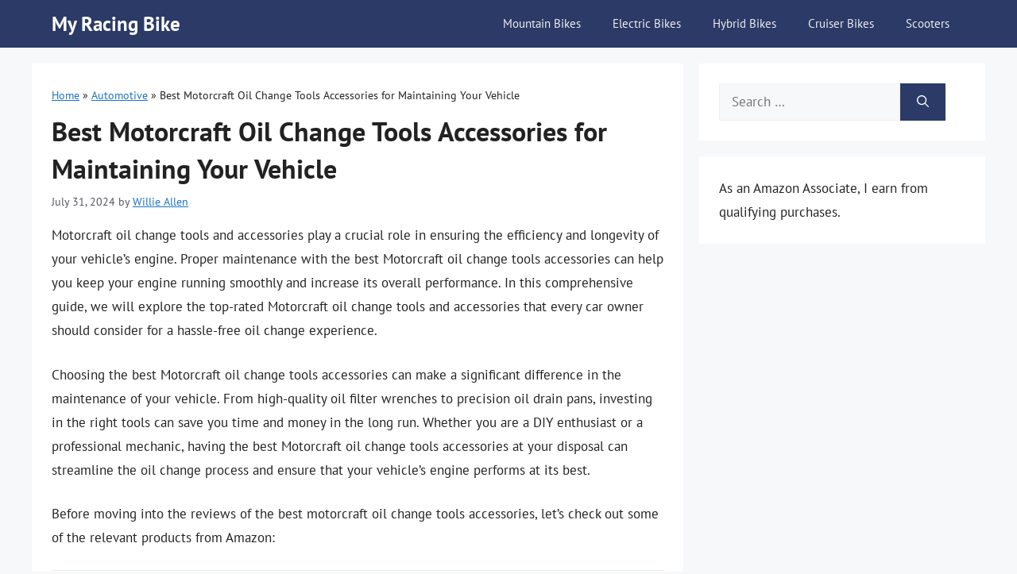

--- FILE ---
content_type: text/html; charset=UTF-8
request_url: https://myracingbike.com/best-motorcraft-oil-change-tools-accessories/
body_size: 11769
content:
<!DOCTYPE html><html lang="en-US" prefix="og: https://ogp.me/ns#"><head><meta charset="UTF-8"><meta name="viewport" content="width=device-width, initial-scale=1"><title>Best Motorcraft Oil Change Tools Accessories for Maintaining Your Vehicle - My Racing Bike</title><meta name="description" content="Motorcraft oil change tools and accessories play a crucial role in ensuring the efficiency and longevity of your vehicle&#039;s engine. Proper maintenance with the"/><meta name="robots" content="index, follow, max-snippet:-1, max-video-preview:-1, max-image-preview:large"/><link rel="canonical" href="https://myracingbike.com/best-motorcraft-oil-change-tools-accessories/" /><meta property="og:locale" content="en_US" /><meta property="og:type" content="article" /><meta property="og:title" content="Best Motorcraft Oil Change Tools Accessories for Maintaining Your Vehicle - My Racing Bike" /><meta property="og:description" content="Motorcraft oil change tools and accessories play a crucial role in ensuring the efficiency and longevity of your vehicle&#039;s engine. Proper maintenance with the" /><meta property="og:url" content="https://myracingbike.com/best-motorcraft-oil-change-tools-accessories/" /><meta property="og:site_name" content="My Racing Bike" /><meta property="article:section" content="Automotive" /><meta property="article:published_time" content="2024-07-31T07:17:52+06:00" /><meta name="twitter:card" content="summary_large_image" /><meta name="twitter:title" content="Best Motorcraft Oil Change Tools Accessories for Maintaining Your Vehicle - My Racing Bike" /><meta name="twitter:description" content="Motorcraft oil change tools and accessories play a crucial role in ensuring the efficiency and longevity of your vehicle&#039;s engine. Proper maintenance with the" /><meta name="twitter:label1" content="Written by" /><meta name="twitter:data1" content="Willie Allen" /><meta name="twitter:label2" content="Time to read" /><meta name="twitter:data2" content="11 minutes" /> <script type="application/ld+json" class="rank-math-schema">{"@context":"https://schema.org","@graph":[{"@type":["Person","Organization"],"@id":"https://myracingbike.com/#person","name":"willie"},{"@type":"WebSite","@id":"https://myracingbike.com/#website","url":"https://myracingbike.com","name":"My Racing Bike","publisher":{"@id":"https://myracingbike.com/#person"},"inLanguage":"en-US"},{"@type":"BreadcrumbList","@id":"https://myracingbike.com/best-motorcraft-oil-change-tools-accessories/#breadcrumb","itemListElement":[{"@type":"ListItem","position":"1","item":{"@id":"https://myracingbike.com","name":"Home"}},{"@type":"ListItem","position":"2","item":{"@id":"https://myracingbike.com/automotive/","name":"Automotive"}},{"@type":"ListItem","position":"3","item":{"@id":"https://myracingbike.com/best-motorcraft-oil-change-tools-accessories/","name":"Best Motorcraft Oil Change Tools Accessories for Maintaining Your Vehicle"}}]},{"@type":"WebPage","@id":"https://myracingbike.com/best-motorcraft-oil-change-tools-accessories/#webpage","url":"https://myracingbike.com/best-motorcraft-oil-change-tools-accessories/","name":"Best Motorcraft Oil Change Tools Accessories for Maintaining Your Vehicle - My Racing Bike","datePublished":"2024-07-31T07:17:52+06:00","dateModified":"2024-07-31T07:17:52+06:00","isPartOf":{"@id":"https://myracingbike.com/#website"},"inLanguage":"en-US","breadcrumb":{"@id":"https://myracingbike.com/best-motorcraft-oil-change-tools-accessories/#breadcrumb"}},{"@type":"Person","@id":"https://myracingbike.com/author/willie/","name":"Willie Allen","url":"https://myracingbike.com/author/willie/","image":{"@type":"ImageObject","@id":"https://myracingbike.com/wp-content/uploads/2023/07/willie-allen-150x150.jpg","url":"https://myracingbike.com/wp-content/uploads/2023/07/willie-allen-150x150.jpg","caption":"Willie Allen","inLanguage":"en-US"},"sameAs":["https://myracingbike.com"]},{"@type":"Article","headline":"Best Motorcraft Oil Change Tools Accessories for Maintaining Your Vehicle - My Racing Bike","datePublished":"2024-07-31T07:17:52+06:00","dateModified":"2024-07-31T07:17:52+06:00","articleSection":"Automotive","author":{"@id":"https://myracingbike.com/author/willie/","name":"Willie Allen"},"publisher":{"@id":"https://myracingbike.com/#person"},"description":"Motorcraft oil change tools and accessories play a crucial role in ensuring the efficiency and longevity of your vehicle&#039;s engine. Proper maintenance with the","name":"Best Motorcraft Oil Change Tools Accessories for Maintaining Your Vehicle - My Racing Bike","@id":"https://myracingbike.com/best-motorcraft-oil-change-tools-accessories/#richSnippet","isPartOf":{"@id":"https://myracingbike.com/best-motorcraft-oil-change-tools-accessories/#webpage"},"inLanguage":"en-US","mainEntityOfPage":{"@id":"https://myracingbike.com/best-motorcraft-oil-change-tools-accessories/#webpage"}}]}</script> <link href='https://fonts.gstatic.com' crossorigin rel='preconnect' /><link href='https://fonts.googleapis.com' crossorigin rel='preconnect' /><link rel="alternate" type="application/rss+xml" title="My Racing Bike &raquo; Feed" href="https://myracingbike.com/feed/" /><link rel="alternate" type="application/rss+xml" title="My Racing Bike &raquo; Comments Feed" href="https://myracingbike.com/comments/feed/" /><link rel="alternate" type="application/rss+xml" title="My Racing Bike &raquo; Best Motorcraft Oil Change Tools Accessories for Maintaining Your Vehicle Comments Feed" href="https://myracingbike.com/best-motorcraft-oil-change-tools-accessories/feed/" /><link rel="alternate" title="oEmbed (JSON)" type="application/json+oembed" href="https://myracingbike.com/wp-json/oembed/1.0/embed?url=https%3A%2F%2Fmyracingbike.com%2Fbest-motorcraft-oil-change-tools-accessories%2F" /><link rel="alternate" title="oEmbed (XML)" type="text/xml+oembed" href="https://myracingbike.com/wp-json/oembed/1.0/embed?url=https%3A%2F%2Fmyracingbike.com%2Fbest-motorcraft-oil-change-tools-accessories%2F&#038;format=xml" /><link data-optimized="2" rel="stylesheet" href="https://myracingbike.com/wp-content/litespeed/css/b40a86100423cc8e647c44d1b24f6d6a.css?ver=6465a" /><link rel="https://api.w.org/" href="https://myracingbike.com/wp-json/" /><link rel="alternate" title="JSON" type="application/json" href="https://myracingbike.com/wp-json/wp/v2/posts/49022" /><link rel="EditURI" type="application/rsd+xml" title="RSD" href="https://myracingbike.com/xmlrpc.php?rsd" /><meta name="generator" content="WordPress 6.9" /><link rel='shortlink' href='https://myracingbike.com/?p=49022' /><link rel="pingback" href="https://myracingbike.com/xmlrpc.php"> <script src="https://kit.fontawesome.com/d995252fb9.js" crossorigin="anonymous" defer data-deferred="1"></script> <script src="https://www.googletagmanager.com/gtag/js?id=G-8JVET61VJN" defer data-deferred="1"></script> <script src="[data-uri]" defer></script><link rel="icon" href="https://myracingbike.com/wp-content/uploads/2023/07/cropped-favicon-32x32.png" sizes="32x32" /><link rel="icon" href="https://myracingbike.com/wp-content/uploads/2023/07/cropped-favicon-192x192.png" sizes="192x192" /><link rel="apple-touch-icon" href="https://myracingbike.com/wp-content/uploads/2023/07/cropped-favicon-180x180.png" /><meta name="msapplication-TileImage" content="https://myracingbike.com/wp-content/uploads/2023/07/cropped-favicon-270x270.png" /></head><body class="wp-singular post-template-default single single-post postid-49022 single-format-standard wp-embed-responsive wp-theme-generatepress wp-child-theme-generatepress_child aawp-custom post-image-above-header post-image-aligned-center sticky-menu-fade right-sidebar nav-below-header separate-containers header-aligned-left dropdown-hover" itemtype="https://schema.org/Blog" itemscope>
<a class="screen-reader-text skip-link" href="#content" title="Skip to content">Skip to content</a><nav class="has-branding main-navigation nav-align-right sub-menu-right" id="site-navigation" aria-label="Primary"  itemtype="https://schema.org/SiteNavigationElement" itemscope><div class="inside-navigation grid-container"><div class="navigation-branding"><p class="main-title" itemprop="headline">
<a href="https://myracingbike.com/" rel="home">
My Racing Bike
</a></p></div>				<button class="menu-toggle" aria-controls="primary-menu" aria-expanded="false">
<span class="gp-icon icon-menu-bars"><svg viewBox="0 0 512 512" aria-hidden="true" xmlns="http://www.w3.org/2000/svg" width="1em" height="1em"><path d="M0 96c0-13.255 10.745-24 24-24h464c13.255 0 24 10.745 24 24s-10.745 24-24 24H24c-13.255 0-24-10.745-24-24zm0 160c0-13.255 10.745-24 24-24h464c13.255 0 24 10.745 24 24s-10.745 24-24 24H24c-13.255 0-24-10.745-24-24zm0 160c0-13.255 10.745-24 24-24h464c13.255 0 24 10.745 24 24s-10.745 24-24 24H24c-13.255 0-24-10.745-24-24z" /></svg><svg viewBox="0 0 512 512" aria-hidden="true" xmlns="http://www.w3.org/2000/svg" width="1em" height="1em"><path d="M71.029 71.029c9.373-9.372 24.569-9.372 33.942 0L256 222.059l151.029-151.03c9.373-9.372 24.569-9.372 33.942 0 9.372 9.373 9.372 24.569 0 33.942L289.941 256l151.03 151.029c9.372 9.373 9.372 24.569 0 33.942-9.373 9.372-24.569 9.372-33.942 0L256 289.941l-151.029 151.03c-9.373 9.372-24.569 9.372-33.942 0-9.372-9.373-9.372-24.569 0-33.942L222.059 256 71.029 104.971c-9.372-9.373-9.372-24.569 0-33.942z" /></svg></span><span class="mobile-menu">Menu</span>				</button><div id="primary-menu" class="main-nav"><ul id="menu-main-menu" class=" menu sf-menu"><li id="menu-item-5906" class="menu-item menu-item-type-taxonomy menu-item-object-category menu-item-5906"><a href="https://myracingbike.com/mountain-bikes/">Mountain Bikes</a></li><li id="menu-item-5904" class="menu-item menu-item-type-taxonomy menu-item-object-category menu-item-5904"><a href="https://myracingbike.com/electric-bikes/">Electric Bikes</a></li><li id="menu-item-5905" class="menu-item menu-item-type-taxonomy menu-item-object-category menu-item-5905"><a href="https://myracingbike.com/hybrid-bikes/">Hybrid Bikes</a></li><li id="menu-item-5903" class="menu-item menu-item-type-taxonomy menu-item-object-category menu-item-5903"><a href="https://myracingbike.com/cruiser-bikes/">Cruiser Bikes</a></li><li id="menu-item-5907" class="menu-item menu-item-type-taxonomy menu-item-object-category menu-item-5907"><a href="https://myracingbike.com/scooters/">Scooters</a></li></ul></div></div></nav><div class="site grid-container container hfeed" id="page"><div class="site-content" id="content"><div class="content-area" id="primary"><main class="site-main" id="main"><article id="post-49022" class="post-49022 post type-post status-publish format-standard hentry category-automotive" itemtype="https://schema.org/CreativeWork" itemscope><div class="inside-article"><nav aria-label="breadcrumbs" class="rank-math-breadcrumb"><p><a href="https://myracingbike.com">Home</a><span class="separator"> &raquo; </span><a href="https://myracingbike.com/automotive/">Automotive</a><span class="separator"> &raquo; </span><span class="last">Best Motorcraft Oil Change Tools Accessories for Maintaining Your Vehicle</span></p></nav><header class="entry-header"><h1 class="entry-title" itemprop="headline">Best Motorcraft Oil Change Tools Accessories for Maintaining Your Vehicle</h1><div class="entry-meta">
<span class="posted-on"><time class="entry-date published" datetime="2024-07-31T07:17:52+06:00" itemprop="datePublished">July 31, 2024</time></span> <span class="byline">by <span class="author vcard" itemprop="author" itemtype="https://schema.org/Person" itemscope><a class="url fn n" href="https://myracingbike.com/author/willie/" title="View all posts by Willie Allen" rel="author" itemprop="url"><span class="author-name" itemprop="name">Willie Allen</span></a></span></span></div></header><div class="entry-content" itemprop="text"><p>Motorcraft oil change tools and accessories play a crucial role in ensuring the efficiency and longevity of your vehicle&#8217;s engine. Proper maintenance with the best Motorcraft oil change tools accessories can help you keep your engine running smoothly and increase its overall performance. In this comprehensive guide, we will explore the top-rated Motorcraft oil change tools and accessories that every car owner should consider for a hassle-free oil change experience.</p><p>Choosing the best Motorcraft oil change tools accessories can make a significant difference in the maintenance of your vehicle. From high-quality oil filter wrenches to precision oil drain pans, investing in the right tools can save you time and money in the long run. Whether you are a DIY enthusiast or a professional mechanic, having the best Motorcraft oil change tools accessories at your disposal can streamline the oil change process and ensure that your vehicle&#8217;s engine performs at its best.</p><p>Before moving into the reviews of the best motorcraft oil change tools accessories, let&#8217;s check out some of the relevant products from Amazon:<div class="aawp"><table class="aawp-table"><thead><tr><th class="aawp-table__th-position">#</th><th class="aawp-table__th-thumb">Preview</th><th class="aawp-table__th-title">Product</th><th class="aawp-table__th-links"></th></tr></thead><tbody><tr class="aawp-product aawp-product--bestseller aawp-product--ribbon"  data-aawp-product-asin="B09VCQKDYL" data-aawp-product-id="1053176" data-aawp-tracking-id="thebestlookup-20" data-aawp-product-title="Motivx Tools Oil Filter Wrench Compatible with Motorcraft FL-400S FL-500S FL-910S and Mazda YF09-14-302A LF05-14-302B Oil Filters - Dual Size Fits Original and New Motorcraft Filter Design"><td class="aawp-table__td-position" data-label="">1</td><td class="aawp-table__td-thumb" data-label="Preview">
<a href="https://www.amazon.com/dp/B09VCQKDYL?tag=thebestlookup-20&amp;linkCode=ogi&amp;th=1&amp;psc=1&amp;keywords=motorcraft%20oil%20change%20tools%20accessories" title="Motivx Tools Oil Filter Wrench Compatible with Motorcraft FL-400S, FL-500S, FL-910S..." rel="nofollow noopener sponsored" target="_blank">
<img decoding="async" class="aawp-product__img" src="https://m.media-amazon.com/images/I/31SijaUi7zL._SL160_.jpg" alt="Motivx Tools Oil Filter Wrench Compatible with Motorcraft FL-400S, FL-500S, FL-910S..."  />
</a></td><td class="aawp-table__td-title" data-label="Product">
<a class="aawp-product__title" href="https://www.amazon.com/dp/B09VCQKDYL?tag=thebestlookup-20&amp;linkCode=ogi&amp;th=1&amp;psc=1&amp;keywords=motorcraft%20oil%20change%20tools%20accessories" title="Motivx Tools Oil Filter Wrench Compatible with Motorcraft FL-400S, FL-500S, FL-910S..." rel="nofollow noopener sponsored" target="_blank">Motivx Tools Oil Filter Wrench Compatible with Motorcraft FL-400S, FL-500S, FL-910S...                    </a></td><td class="aawp-table__td-links" data-label="Link">
<a class="aawp-button aawp-button--buy aawp-button aawp-button--green rounded shadow" href="https://www.amazon.com/dp/B09VCQKDYL?tag=thebestlookup-20&#038;linkCode=ogi&#038;th=1&#038;psc=1&#038;keywords=motorcraft%20oil%20change%20tools%20accessories" title="View on Amazon" target="_blank" rel="nofollow noopener sponsored">View on Amazon</a></td></tr><tr class="aawp-product aawp-product--bestseller aawp-product--ribbon"  data-aawp-product-asin="B0F3HD4VB7" data-aawp-product-id="1029538" data-aawp-tracking-id="thebestlookup-20" data-aawp-product-title="WORKPRO 12-inch Oil Filter Plier and Flexible Oil Funnel Set for Quick and Clean Automotive Oil Change Durable Silicone Funnel with Shape Retention Adjustable Anti-Slip Oil Wrench for Effortless Use"><td class="aawp-table__td-position" data-label="">2</td><td class="aawp-table__td-thumb" data-label="Preview">
<a href="https://www.amazon.com/dp/B0F3HD4VB7?tag=thebestlookup-20&amp;linkCode=osi&amp;th=1&amp;psc=1&amp;keywords=motorcraft%20oil%20change%20tools%20accessories" title="WORKPRO 12-inch Oil Filter Plier and Flexible Oil Funnel Set for Quick and Clean..." rel="nofollow noopener sponsored" target="_blank">
<img decoding="async" class="aawp-product__img" src="https://m.media-amazon.com/images/I/31GOzmYJEmL._SL160_.jpg" alt="WORKPRO 12-inch Oil Filter Plier and Flexible Oil Funnel Set for Quick and Clean..."  />
</a></td><td class="aawp-table__td-title" data-label="Product">
<a class="aawp-product__title" href="https://www.amazon.com/dp/B0F3HD4VB7?tag=thebestlookup-20&amp;linkCode=osi&amp;th=1&amp;psc=1&amp;keywords=motorcraft%20oil%20change%20tools%20accessories" title="WORKPRO 12-inch Oil Filter Plier and Flexible Oil Funnel Set for Quick and Clean..." rel="nofollow noopener sponsored" target="_blank">WORKPRO 12-inch Oil Filter Plier and Flexible Oil Funnel Set for Quick and Clean...                    </a></td><td class="aawp-table__td-links" data-label="Link">
<a class="aawp-button aawp-button--buy aawp-button aawp-button--green rounded shadow" href="https://www.amazon.com/dp/B0F3HD4VB7?tag=thebestlookup-20&#038;linkCode=osi&#038;th=1&#038;psc=1&#038;keywords=motorcraft%20oil%20change%20tools%20accessories" title="View on Amazon" target="_blank" rel="nofollow noopener sponsored">View on Amazon</a></td></tr><tr class="aawp-product aawp-product--bestseller aawp-product--ribbon"  data-aawp-product-asin="B06VY839T8" data-aawp-product-id="1031044" data-aawp-tracking-id="thebestlookup-20" data-aawp-product-title="Motivx Tools Engine Oil Funnel for Ford Vehicles with 1/4 Turn Oil Filler Caps"><td class="aawp-table__td-position" data-label="">3</td><td class="aawp-table__td-thumb" data-label="Preview">
<a href="https://www.amazon.com/dp/B06VY839T8?tag=thebestlookup-20&amp;linkCode=ogi&amp;th=1&amp;psc=1&amp;keywords=motorcraft%20oil%20change%20tools%20accessories" title="Motivx Tools Engine Oil Funnel for Ford Vehicles with 1/4 Turn Oil Filler Caps" rel="nofollow noopener sponsored" target="_blank">
<img decoding="async" class="aawp-product__img" src="https://m.media-amazon.com/images/I/31Ui4lrgYKL._SL160_.jpg" alt="Motivx Tools Engine Oil Funnel for Ford Vehicles with 1/4 Turn Oil Filler Caps"  />
</a></td><td class="aawp-table__td-title" data-label="Product">
<a class="aawp-product__title" href="https://www.amazon.com/dp/B06VY839T8?tag=thebestlookup-20&amp;linkCode=ogi&amp;th=1&amp;psc=1&amp;keywords=motorcraft%20oil%20change%20tools%20accessories" title="Motivx Tools Engine Oil Funnel for Ford Vehicles with 1/4 Turn Oil Filler Caps" rel="nofollow noopener sponsored" target="_blank">Motivx Tools Engine Oil Funnel for Ford Vehicles with 1/4 Turn Oil Filler Caps                    </a></td><td class="aawp-table__td-links" data-label="Link">
<a class="aawp-button aawp-button--buy aawp-button aawp-button--green rounded shadow" href="https://www.amazon.com/dp/B06VY839T8?tag=thebestlookup-20&#038;linkCode=ogi&#038;th=1&#038;psc=1&#038;keywords=motorcraft%20oil%20change%20tools%20accessories" title="View on Amazon" target="_blank" rel="nofollow noopener sponsored">View on Amazon</a></td></tr><tr class="aawp-product aawp-product--bestseller aawp-product--ribbon"  data-aawp-product-asin="B000AS3D3S" data-aawp-product-id="1045292" data-aawp-tracking-id="thebestlookup-20" data-aawp-product-title="Motorcraft FL-820-S Oil Filter"><td class="aawp-table__td-position" data-label="">4</td><td class="aawp-table__td-thumb" data-label="Preview">
<a href="https://www.amazon.com/dp/B000AS3D3S?tag=thebestlookup-20&amp;linkCode=ogi&amp;th=1&amp;psc=1&amp;keywords=motorcraft%20oil%20change%20tools%20accessories" title="Motorcraft FL-820-S Oil Filter" rel="nofollow noopener sponsored" target="_blank">
<img decoding="async" class="aawp-product__img" src="https://m.media-amazon.com/images/I/41BVsvtyX8L._SL160_.jpg" alt="Motorcraft FL-820-S Oil Filter"  />
</a></td><td class="aawp-table__td-title" data-label="Product">
<a class="aawp-product__title" href="https://www.amazon.com/dp/B000AS3D3S?tag=thebestlookup-20&amp;linkCode=ogi&amp;th=1&amp;psc=1&amp;keywords=motorcraft%20oil%20change%20tools%20accessories" title="Motorcraft FL-820-S Oil Filter" rel="nofollow noopener sponsored" target="_blank">Motorcraft FL-820-S Oil Filter                    </a></td><td class="aawp-table__td-links" data-label="Link">
<a class="aawp-button aawp-button--buy aawp-button aawp-button--green rounded shadow" href="https://www.amazon.com/dp/B000AS3D3S?tag=thebestlookup-20&#038;linkCode=ogi&#038;th=1&#038;psc=1&#038;keywords=motorcraft%20oil%20change%20tools%20accessories" title="View on Amazon" target="_blank" rel="nofollow noopener sponsored">View on Amazon</a></td></tr><tr class="aawp-product aawp-product--bestseller aawp-product--ribbon"  data-aawp-product-asin="B0CJ2BZY77" data-aawp-product-id="1027518" data-aawp-tracking-id="thebestlookup-20" data-aawp-product-title="WORKPRO Universal Oil Filter Wrench & Removal Tool Adjustable Oil Filter Change Set Ideal for Engine Conduit & Fittings"><td class="aawp-table__td-position" data-label="">5</td><td class="aawp-table__td-thumb" data-label="Preview">
<a href="https://www.amazon.com/dp/B0CJ2BZY77?tag=thebestlookup-20&amp;linkCode=ogi&amp;th=1&amp;psc=1&amp;keywords=motorcraft%20oil%20change%20tools%20accessories" title="WORKPRO Universal Oil Filter Wrench &amp; Removal Tool, Adjustable Oil Filter Change Set,..." rel="nofollow noopener sponsored" target="_blank">
<img decoding="async" class="aawp-product__img" src="https://m.media-amazon.com/images/I/41jodDlVtaL._SL160_.jpg" alt="WORKPRO Universal Oil Filter Wrench & Removal Tool, Adjustable Oil Filter Change Set,..."  />
</a></td><td class="aawp-table__td-title" data-label="Product">
<a class="aawp-product__title" href="https://www.amazon.com/dp/B0CJ2BZY77?tag=thebestlookup-20&amp;linkCode=ogi&amp;th=1&amp;psc=1&amp;keywords=motorcraft%20oil%20change%20tools%20accessories" title="WORKPRO Universal Oil Filter Wrench &amp; Removal Tool, Adjustable Oil Filter Change Set,..." rel="nofollow noopener sponsored" target="_blank">WORKPRO Universal Oil Filter Wrench & Removal Tool, Adjustable Oil Filter Change Set,...                    </a></td><td class="aawp-table__td-links" data-label="Link">
<a class="aawp-button aawp-button--buy aawp-button aawp-button--green rounded shadow" href="https://www.amazon.com/dp/B0CJ2BZY77?tag=thebestlookup-20&#038;linkCode=ogi&#038;th=1&#038;psc=1&#038;keywords=motorcraft%20oil%20change%20tools%20accessories" title="View on Amazon" target="_blank" rel="nofollow noopener sponsored">View on Amazon</a></td></tr></tbody></table></div><p class="aawp-disclaimer">Last update on 2025-12-14 at 14:22 / Paid links / Images from Amazon Product Advertising API</p></p><h2>Overview of Motorcraft Oil Change Tools Accessories</h2><p>Motorcraft offers a range of high-quality oil change tools and accessories designed to make servicing your vehicle quick and easy. These tools are specifically crafted to meet the exact specifications of Motorcraft products, ensuring compatibility and optimal performance. From oil filter wrenches to drain pans and funnels, Motorcraft provides all the necessary accessories to streamline the oil change process.</p><p>One essential tool in the Motorcraft lineup is the oil filter wrench, designed for easy removal and installation of oil filters. This wrench offers a perfect fit for Motorcraft filters, preventing slippage and ensuring a secure grip during maintenance. Additionally, Motorcraft drain pans are made from durable materials and feature built-in handles for convenient disposal of old oil, reducing mess and hassle during the oil change.</p><p>For a seamless oil change experience, Motorcraft offers a variety of funnels to facilitate the pouring of fresh oil into the engine with precision and ease. These funnels are designed to prevent spills and leaks, ensuring a clean and efficient refill process. Overall, Motorcraft oil change tools and accessories are reliable, durable, and essential for maintaining the performance of your vehicle.</p><h2>Top 3 Best Motorcraft Oil Change Tools Accessories</h2><h3>01. Motorcraft Oil Filter</h3><p>Ensuring my car&#8217;s engine stays healthy is crucial, and the Motorcraft Oil Filter delivers reliable performance. Its high-quality materials and precise design provide effective filtration to keep my engine running smoothly. The easy installation process makes maintenance a breeze, saving me time and effort.</p><p>I appreciate the durability of the Motorcraft Oil Filter, as it consistently performs well even in challenging driving conditions. With its affordable price point and solid construction, I trust this filter to protect my engine for the long haul. Upgrade your oil filter to Motorcraft for peace of mind on the road.</p><h3>02. Motorcraft Oil Funnel</h3><p>Ideal for DIY car maintenance, the Motorcraft Oil Funnel is a must-have tool for easy and mess-free oil changes. The innovative design ensures a secure fit, preventing spills and making the task more efficient. The sturdy construction and compatibility with various motor oils make it a reliable accessory for any garage.</p><p>Its flexible and long spout allows for easy maneuvering, reaching tight spots with ease. The transparent material also enables users to monitor the oil flow, ensuring precision and preventing overfilling. Affordable and practical, the Motorcraft Oil Funnel simplifies the oil change process for both novices and experienced car owners.</p><h3>03. Motorcraft Oil Drain Pan</h3><p>Ideal for DIY oil changes, the Motorcraft Oil Drain Pan is a must-have accessory for car enthusiasts. Its sturdy construction and large capacity make it easy to drain used oil without any mess. The built-in pour spout ensures pouring the oil into a disposal container is a hassle-free task.</p><p>With its secure fitting lid, the Motorcraft Oil Drain Pan can also be used for storing fresh oil, keeping it clean and ready for the next oil change. Its compact size and durable design make it a convenient and reliable tool for any home garage.</p><h2>Benefits of Investing in Motorcraft Oil Change Tools Accessories</h2><p>Performing regular oil changes is essential for maintaining the health and longevity of a vehicle&#8217;s engine. To ensure a successful oil change, people need to invest in quality motorcraft oil change tools and accessories. The best motorcraft oil change tools accessories not only make the process easier and more efficient but also help prevent any potential damage to the engine during the oil change.</p><p>Having the right tools such as filter wrenches, oil filter sockets, and drain pans specifically designed for motorcraft oil changes can make the task much smoother and hassle-free. These tools are engineered to fit perfectly with motorcraft components, ensuring a tight seal and correct installation every time. By using the best motorcraft oil change tools accessories, individuals can confidently maintain their vehicles&#8217; engines in top condition.</p><p>In addition to enhancing the oil change process, investing in the best motorcraft oil change tools accessories can also save money in the long run by reducing the risk of leaks or improper installations. These high-quality tools are durable and reliable, making them a worthwhile investment for any vehicle owner looking to maintain their engine&#8217;s performance and efficiency.</p><h2>Guide to Choosing the Right Motorcraft Oil Change Tools Accessories</h2><p>To ensure a smooth and hassle-free oil change process, selecting the right Motorcraft oil change tools accessories is crucial. Various factors, such as compatibility with your vehicle, quality of materials, ease of use, and specific functionalities, should guide you in making the best choice for your maintenance needs.</p><h3>Compatibility With The Vehicle&#8217;S Make And Model</h3><p>Compatibility with the vehicle&#8217;s make and model is crucial when selecting Motorcraft oil change tools accessories to ensure a proper fit and function. Different vehicles may have specific oil filter sizes, drain plug types, and access points which require corresponding tools for a successful oil change. Using tools that are not compatible with the vehicle can lead to incorrect installation, leaks, or damage to the engine components.</p><p>By considering the compatibility with the vehicle&#8217;s make and model, car owners can guarantee a smooth and efficient oil change process. Choosing the right tools that are designed to work seamlessly with the specific make and model of the vehicle not only saves time and effort but also promotes safety and prevents any potential mishaps during the maintenance procedure. Prioritizing compatibility ensures that the tools will effectively perform the necessary tasks without causing any harm to the vehicle, resulting in a successful and hassle-free oil change experience.</p><h3>Quality And Durability Of The Tools</h3><p>Quality and durability are crucial considerations when selecting Motorcraft oil change tools accessories. Opting for high-quality tools ensures better performance and longevity, ultimately saving both time and money in the long run. Durable tools are more reliable and less likely to break or wear out quickly, providing a smoother and more efficient oil change process. Investing in tools of superior quality and durability guarantees a hassle-free experience and ensures the job is done right the first time.</p><h3>Ease Of Use And Convenience</h3><p>Considering the ease of use and convenience of motorcraft oil change tools and accessories is essential to ensure a smooth and hassle-free oil changing process. Tools that are user-friendly and convenient to use can help save time, reduce the risk of errors, and make the task more efficient. Additionally, accessories that are easy to handle can enhance safety during the oil change, making the overall experience more convenient and enjoyable for the user.</p><h3>Value For Money And Overall Effectiveness</h3><p>Considering the value for money and overall effectiveness of motorcraft oil change tools accessories is crucial for ensuring a satisfactory purchase. By prioritizing this factor, buyers can make informed decisions that deliver reliable performance and durability. Opting for products that offer a balance between cost and quality ensures long-term satisfaction and efficient use of the tools. This consideration also helps in getting the best value out of the investment, making it a wise choice for any individual or professional seeking dependable oil change tools.</p><h2>Key Features To Consider</h2><p>When selecting Motorcraft oil change tools accessories, key features play a crucial role in ensuring you make the best choice for your needs. Look for products that offer durability, as oil change tools are used frequently and should withstand wear and tear. High-quality materials such as stainless steel or aluminum are ideal for longevity.</p><p>Ease of use is another essential factor to consider. Opt for tools with user-friendly designs to simplify the oil change process. Features like ergonomic handles, quick-release mechanisms, and clear markings for measurement can greatly enhance the efficiency and convenience of your oil change tasks.</p><p>Furthermore, consider the compatibility of the tools with your specific vehicle model. Checking for compatibility ensures that the tools will fit and work effectively for your car, preventing any issues during the oil change procedure. Look for tools that are versatile and can be used across a range of vehicle makes and models for added convenience.</p><h2>Maintenance Tips For Motorcraft Oil Change Tools</h2><p>When it comes to maintaining your Motorcraft oil change tools, a few simple tips can help ensure their longevity and effectiveness. Regularly inspecting your tools for any signs of damage or wear is the first step in proper maintenance. Be sure to clean your tools after each use to prevent any buildup of oil or debris that can affect their performance.</p><p>Proper storage is also key to preserving the quality of your Motorcraft oil change tools. Store your tools in a clean, dry place to avoid exposure to moisture or extreme temperatures, which can cause rust or other damage over time. Finally, periodic lubrication of moving parts with the appropriate oil or grease will help keep your tools operating smoothly and efficiently.</p><p>Following these maintenance tips for your Motorcraft oil change tools will not only extend their lifespan but also ensure that they continue to deliver top-notch performance whenever you need to perform an oil change on your vehicle. By taking care of your tools, you&#8217;ll be able to work more efficiently and effectively, saving time and money in the long run.</p><h2>FAQs</h2><h3>What Are The Essential Tools Needed For Performing A Motorcraft Oil Change At Home?</h3><p>To perform a Motorcraft oil change at home, you will need essential tools such as a socket wrench set, an oil filter wrench, a funnel, a drain pan, and a oil filter for your specific vehicle model. Additionally, having disposable gloves, shop towels, and a car jack and stands for lifting the vehicle are recommended for a safe and efficient oil change process. Proper disposal of the old oil and filter is also crucial for environmental safety.</p><h3>How Do Motorcraft Oil Change Tools Differ From Other Brands In Terms Of Quality And Performance?</h3><p>Motorcraft oil change tools stand out from other brands with their exceptional quality and precision engineering. They are specifically designed to meet the high standards set by Ford Motor Company, ensuring compatibility and optimal performance for Ford vehicles. Additionally, Motorcraft tools are made with durable materials and undergo rigorous testing to guarantee reliability and efficiency during oil change services, making them a trusted choice for professionals and DIY enthusiasts alike.</p><h3>Can Motorcraft Oil Change Accessories Be Used For Multiple Vehicle Models?</h3><p>Yes, Motorcraft oil change accessories can typically be used for multiple vehicle models. However, it is important to check the compatibility of the specific accessory with each vehicle before use to ensure proper fit and function. It is recommended to consult the product manual or contact the manufacturer for clarification on compatibility with different vehicle models.</p><h3>Are There Any Specialized Tools Or Accessories Recommended For A Smooth Motorcraft Oil Change Process?</h3><p>Yes, specialized tools like an oil filter wrench, drain pan, and a funnel can help make the Motorcraft oil change process smoother. Additionally, having the appropriate oil filter and the recommended Motorcraft oil for your vehicle is essential. It&#8217;s also beneficial to wear gloves and have rags on hand to clean up any spills.</p><h3>How Can Motorcraft Oil Change Tools Help In Extending The Life Of Your Vehicle&#8217;S Engine?</h3><p>Motorcraft oil change tools ensure that oil changes are done correctly and efficiently, preventing potential damage and wear on the engine. Regular oil changes with quality tools help maintain optimal engine performance by providing proper lubrication and reducing friction, ultimately extending the life of the vehicle&#8217;s engine.</p><h2>Conclusion</h2><p>For any car enthusiast or professional mechanic, investing in the best Motorcraft oil change tools accessories is a smart decision to ensure efficient and hassle-free maintenance. The range of high-quality tools and accessories available under the Motorcraft brand not only guarantees superior performance but also enhances the longevity of your vehicle&#8217;s engine. By equipping yourself with the best Motorcraft oil change tools accessories, you can confidently tackle any oil change task with precision and ease, ultimately saving time and money in the long run. Upgrade your garage toolkit today with the best Motorcraft oil change tools accessories to streamline your maintenance routine and achieve optimal engine performance.<div class="star-rating-container"><i class="material-icons large">star</i><i class="material-icons large">star</i><i class="material-icons large">star</i><i class="material-icons large">star</i><i class="material-icons large">star_border</i></div><div class="review-count">33 Reviews</div> <script type="application/ld+json">{
    "@context":"https://schema.org/",
    "@type":"CreativeWorkSeries",
    "name":"Best Motorcraft Oil Change Tools Accessories",
    "aggregateRating":{
    "@type":"AggregateRating",
    "ratingValue":4.6,
    "bestRating":5,
    "ratingCount":33
    }
    }</script></p></div><footer class="entry-meta" aria-label="Entry meta">
<span class="cat-links"><span class="gp-icon icon-categories"><svg viewBox="0 0 512 512" aria-hidden="true" xmlns="http://www.w3.org/2000/svg" width="1em" height="1em"><path d="M0 112c0-26.51 21.49-48 48-48h110.014a48 48 0 0143.592 27.907l12.349 26.791A16 16 0 00228.486 128H464c26.51 0 48 21.49 48 48v224c0 26.51-21.49 48-48 48H48c-26.51 0-48-21.49-48-48V112z" /></svg></span><span class="screen-reader-text">Categories </span><a href="https://myracingbike.com/automotive/" rel="category tag">Automotive</a></span></footer></div></article><div class="comments-area"><div id="comments"><div id="respond" class="comment-respond"><h3 id="reply-title" class="comment-reply-title">Leave a Comment <small><a rel="nofollow" id="cancel-comment-reply-link" href="/best-motorcraft-oil-change-tools-accessories/#respond" style="display:none;">Cancel reply</a></small></h3><form action="https://myracingbike.com/wp-comments-post.php" method="post" id="commentform" class="comment-form"><p class="comment-form-comment"><label for="comment" class="screen-reader-text">Comment</label><textarea id="comment" name="comment" cols="45" rows="8" required></textarea></p><label for="author" class="screen-reader-text">Name</label><input placeholder="Name *" id="author" name="author" type="text" value="" size="30" required />
<label for="email" class="screen-reader-text">Email</label><input placeholder="Email *" id="email" name="email" type="email" value="" size="30" required />
<label for="url" class="screen-reader-text">Website</label><input placeholder="Website" id="url" name="url" type="url" value="" size="30" /><p class="comment-form-cookies-consent"><input id="wp-comment-cookies-consent" name="wp-comment-cookies-consent" type="checkbox" value="yes" /> <label for="wp-comment-cookies-consent">Save my name, email, and website in this browser for the next time I comment.</label></p><p class="form-submit"><input name="submit" type="submit" id="submit" class="submit" value="Post Comment" /> <input type='hidden' name='comment_post_ID' value='49022' id='comment_post_ID' />
<input type='hidden' name='comment_parent' id='comment_parent' value='0' /></p><p style="display: none;"><input type="hidden" id="akismet_comment_nonce" name="akismet_comment_nonce" value="44cea0d658" /></p><p style="display: none !important;" class="akismet-fields-container" data-prefix="ak_"><label>&#916;<textarea name="ak_hp_textarea" cols="45" rows="8" maxlength="100"></textarea></label><input type="hidden" id="ak_js_1" name="ak_js" value="214"/><script src="[data-uri]" defer></script></p></form></div></div></div></main></div><div class="widget-area sidebar is-right-sidebar" id="right-sidebar"><div class="inside-right-sidebar"><aside id="search-2" class="widget inner-padding widget_search"><form method="get" class="search-form" action="https://myracingbike.com/">
<label>
<span class="screen-reader-text">Search for:</span>
<input type="search" class="search-field" placeholder="Search &hellip;" value="" name="s" title="Search for:">
</label>
<button class="search-submit" aria-label="Search"><span class="gp-icon icon-search"><svg viewBox="0 0 512 512" aria-hidden="true" xmlns="http://www.w3.org/2000/svg" width="1em" height="1em"><path fill-rule="evenodd" clip-rule="evenodd" d="M208 48c-88.366 0-160 71.634-160 160s71.634 160 160 160 160-71.634 160-160S296.366 48 208 48zM0 208C0 93.125 93.125 0 208 0s208 93.125 208 208c0 48.741-16.765 93.566-44.843 129.024l133.826 134.018c9.366 9.379 9.355 24.575-.025 33.941-9.379 9.366-24.575 9.355-33.941-.025L337.238 370.987C301.747 399.167 256.839 416 208 416 93.125 416 0 322.875 0 208z" /></svg></span></button></form></aside><aside id="text-2" class="widget inner-padding widget_text"><div class="textwidget"><p>As an Amazon Associate, I earn from qualifying purchases.</p></div></aside></div></div></div></div><div class="site-footer footer-bar-active footer-bar-align-right"><footer class="site-info" aria-label="Site"  itemtype="https://schema.org/WPFooter" itemscope><div class="inside-site-info grid-container"><div class="footer-bar"><aside id="nav_menu-2" class="widget inner-padding widget_nav_menu"><div class="menu-footer-menu-container"><ul id="menu-footer-menu" class="menu"><li id="menu-item-5909" class="menu-item menu-item-type-post_type menu-item-object-page menu-item-5909"><a href="https://myracingbike.com/about/">About Us</a></li><li id="menu-item-5910" class="menu-item menu-item-type-post_type menu-item-object-page menu-item-5910"><a href="https://myracingbike.com/contact/">Contact Us</a></li><li id="menu-item-5911" class="menu-item menu-item-type-post_type menu-item-object-page menu-item-5911"><a href="https://myracingbike.com/privacy-policy/">Privacy Policy</a></li><li id="menu-item-5912" class="menu-item menu-item-type-post_type menu-item-object-page menu-item-5912"><a href="https://myracingbike.com/affiliate-disclosure/">Affiliate Disclosure</a></li></ul></div></aside></div><div class="copyright-bar">
Copyright 2026 &copy; <a href="https://myracingbike.com/">My Racing Bike</a>. Powered by <a href="https://wordpress.org/">WordPress</a>.</div></div></footer></div> <script type="speculationrules">{"prefetch":[{"source":"document","where":{"and":[{"href_matches":"/*"},{"not":{"href_matches":["/wp-*.php","/wp-admin/*","/wp-content/uploads/*","/wp-content/*","/wp-content/plugins/*","/wp-content/themes/generatepress_child/*","/wp-content/themes/generatepress/*","/*\\?(.+)"]}},{"not":{"selector_matches":"a[rel~=\"nofollow\"]"}},{"not":{"selector_matches":".no-prefetch, .no-prefetch a"}}]},"eagerness":"conservative"}]}</script> <script id="generate-a11y" src="[data-uri]" defer></script> <script id="generate-menu-js-before" src="[data-uri]" defer></script> <script data-optimized="1" src="https://myracingbike.com/wp-content/litespeed/js/5f99906b75531aabe13232f210bb56b2.js?ver=b56b2" id="generate-menu-js" defer data-deferred="1"></script> <script data-optimized="1" src="https://myracingbike.com/wp-content/litespeed/js/4acca434c14d61399497c68dfe1c01e4.js?ver=c01e4" id="comment-reply-js" data-wp-strategy="async" fetchpriority="low" defer data-deferred="1"></script> <script src="https://myracingbike.com/wp-includes/js/jquery/jquery.min.js" id="jquery-core-js"></script> <script data-optimized="1" src="https://myracingbike.com/wp-content/litespeed/js/5511ff92c34892c8f1e60cb8524e37b7.js?ver=e37b7" id="jquery-migrate-js" defer data-deferred="1"></script> <script data-optimized="1" src="https://myracingbike.com/wp-content/litespeed/js/aa76d8c17ea6da3177164c8b3c85af68.js?ver=5af68" id="aawp-js" defer data-deferred="1"></script> <script data-optimized="1" defer src="https://myracingbike.com/wp-content/litespeed/js/67975bdaf9ade49c7b8d4d77d5fb18c8.js?ver=b18c8" id="akismet-frontend-js"></script> <script defer src="https://static.cloudflareinsights.com/beacon.min.js/vcd15cbe7772f49c399c6a5babf22c1241717689176015" integrity="sha512-ZpsOmlRQV6y907TI0dKBHq9Md29nnaEIPlkf84rnaERnq6zvWvPUqr2ft8M1aS28oN72PdrCzSjY4U6VaAw1EQ==" data-cf-beacon='{"version":"2024.11.0","token":"d7ebf80003b24ff59dc6ec7a7c38ec9e","r":1,"server_timing":{"name":{"cfCacheStatus":true,"cfEdge":true,"cfExtPri":true,"cfL4":true,"cfOrigin":true,"cfSpeedBrain":true},"location_startswith":null}}' crossorigin="anonymous"></script>
</body></html>
<!-- Page optimized by LiteSpeed Cache @2026-01-17 07:07:24 -->

<!-- Page cached by LiteSpeed Cache 7.7 on 2026-01-17 07:07:24 -->